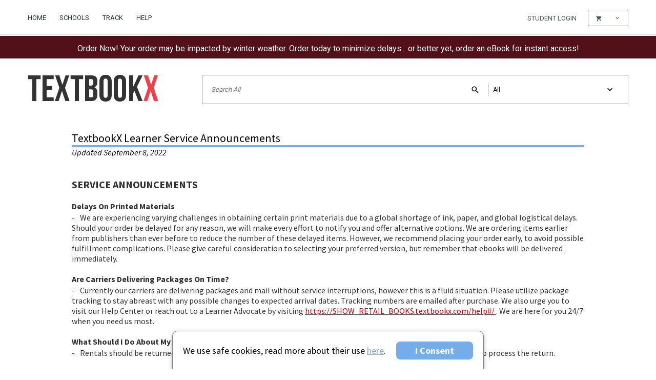

--- FILE ---
content_type: text/html; charset=UTF-8
request_url: https://www.textbookx.com/service/alerts.php
body_size: 10415
content:
			 <!DOCTYPE html>

<!--[if lt IE 7 ]> <html lang="en" class="ie ie6"> <![endif]-->
<!--[if IE 7 ]>    <html lang="en" class="ie ie7"> <![endif]-->
<!--[if IE 8 ]>    <html lang="en" class="ie ie8"> <![endif]-->
<!--[if IE 9 ]>    <html lang="en" class="ie ie9"> <![endif]-->
<!--[if (gt IE 9)|!(IE)]><!--> <html lang="en" class="not-ie"> <!--<![endif]-->

<head>
	<meta charset="UTF-8" />
	<meta name="keywords" content="textbook, textbooks, used textbook, used textbooks, buy textbooks, sell textbooks, textbook buyback, cheap textbooks, textbook marketplace, used books, buy textbooks, sell textbooks, text books, college books, college textbooks, texts, new textbooks, discount textbooks, used text books, cheap textbooks, textbookx, textbookx.com, school books, buyback, bookstore" />
	<meta name="google-site-verification" content="OQz1jnddg1mHB3Af6QIMXD43j5vDUfMoXAWLxDfgS1A" />
	<meta name="description" content="TextbookX.com sells new and used textbooks, reference titles, and bestsellers at 10% to 80% off retail prices. Buy cheap used textbooks on our marketplace, and earn money back for your unused textbooks. Plus, get free shipping offers on qualifying items (some exclusions apply)." />
    <meta name="apple-mobile-web-app-title" content="Bookstore">
    <meta name="application-name" content="Bookstore">
	<meta property="og:type" content="website" />
	<meta property="og:title" content="Akademos and TextbookX Service Alerts Information" />
	<meta property="og:description" content="TextbookX.com sells new and used textbooks, reference titles, and bestsellers at 10% to 80% off retail prices. Buy cheap used textbooks on our marketplace, and earn money back for your unused textbooks. Plus, get free shipping offers on qualifying items (some exclusions apply)." />
	<meta property="og:image" content="/fav_padding.png" />
	<meta property="og:image:width" content="300" />
	<meta property="og:image:height" content="300" />
	<meta id="viewport" name="viewport" content="" />
	<meta name="norton-safeweb-site-verification" content="mwvq403xrcbfui85jj8buln5nks-5bpa9o57z7gx1wmukjxy0g0b49imfc1cc29kw1g8sg66ai0ih54xtbeai0k3uqiayx6i18skh92vvzemp1a7m4789d1kfzdxcg1v" />
	<title>Akademos and TextbookX Service Alerts Information</title>

	
	<script>
		if (navigator.userAgent.match(/iPhone|iPod|Android/i)) {
			document.getElementById('viewport').setAttribute("content", 'width=device-width, height=device-height, initial-scale=1.0, maximum-scale=1.0');
		} else if (navigator.userAgent.match(/iPad/i)) {
			document.getElementById('viewport').setAttribute("content", 'width=1024');
//			document.getElementById('viewport').setAttribute("content", 'user-scalable=no');
		}
	</script>
	

	<!--[if lt IE 9]>
	
	<script>
		var html5elements = ("article,aside,figcaption,figure,footer,header,hgroup,nav,section,time,main").split(',');
		for (var i = 0; i < html5elements.length; i++) {
			document.createElement(html5elements[i]);
		}
	</script>
	
	<![endif]-->

	
    
    <style type="text/css">
        #header-wrap {
            background: url('/skins/img/default/header_footer/header-bg-tile.png') left top repeat-x;
        }

        #header-v2 #search-box {
            display: block;
        }

        #header-wrap #dashes {
            visibility: visible;
        }
    </style>
    
	
    <!-- Global site tag (gtag.js) - Google AdWords: 1072703649 -->
<script async src="https://www.googletagmanager.com/gtag/js?id=G-NTCY577WBH"></script>
<script>
    window.dataLayer = window.dataLayer || [];
    function gtag() {
        window.dataLayer.push(arguments);
    }
    gtag('js', new Date());
</script>

	<!-- Google Tag Manager -->
	<script>(function(w,d,s,l,i){w[l]=w[l]||[];w[l].push({'gtm.start':
					new Date().getTime(),event:'gtm.js'});var f=d.getElementsByTagName(s)[0],
				j=d.createElement(s),dl=l!='dataLayer'?'&l='+l:'';j.async=true;j.src=
				'https://www.googletagmanager.com/gtm.js?id='+i+dl;f.parentNode.insertBefore(j,f);
		})(window,document,'script','dataLayer','G-NTCY577WBH');</script>
	<!-- End Google Tag Manager -->
	<!-- Google Tag Manager -->
	<script>(function(w,d,s,l,i){w[l]=w[l]||[];w[l].push({'gtm.start':
					new Date().getTime(),event:'gtm.js'});var f=d.getElementsByTagName(s)[0],
				j=d.createElement(s),dl=l!='dataLayer'?'&l='+l:'';j.async=true;j.src=
				'https://www.googletagmanager.com/gtm.js?id='+i+dl;f.parentNode.insertBefore(j,f);
		})(window,document,'script','dataLayer','GTM-WB5XGQZK');</script>
	<!-- End Google Tag Manager -->



<link rel="apple-touch-icon" type="image/png" sizes="180x180" href="/favicon_180.png" />
<link rel="apple-touch-icon" type="image/png" sizes="152x152" href="/favicon_152.png" />
<link rel="apple-touch-icon" type="image/png" sizes="144x144" href="/favicon_144.png" />
<link rel="apple-touch-icon" type="image/png" sizes="120x120" href="/favicon_120.png" />
<link rel="apple-touch-icon" type="image/png" sizes="114x114" href="/favicon_114.png" />
<link rel="apple-touch-icon" type="image/png" sizes="76x76" href="/favicon_76.png" />
<link rel="apple-touch-icon" type="image/png" sizes="72x72" href="/favicon_72.png" />
<link rel="apple-touch-icon" type="image/png" sizes="60x60" href="/favicon_60.png" />
<link rel="apple-touch-icon" type="image/png" sizes="57x57" href="/favicon_57.png" />

<link rel="icon" type="image/png" sizes="256x256" href="/favicon_256.png" />
<link rel="icon" type="image/png" sizes="192x192" href="/favicon_192.png" />
<link rel="icon" type="image/png" sizes="167x167" href="/favicon_167.png" />
<link rel="icon" type="image/png" sizes="96x96" href="/favicon_96.png" />
<link rel="icon" type="image/png" sizes="64x64" href="/favicon_64.png" />
<link rel="icon" type="image/png" sizes="48x48" href="/favicon_48.png" />
<link rel="icon" type="image/png" sizes="32x32" href="/favicon_32.png" />
<link rel="icon" type="image/png" sizes="16x16" href="/favicon_16.png" />

<link rel="shortcut icon" type="image/x-icon" href="/favicon.ico" />

<link href="/tools/less/less_compiler.php?design=main&amp;mtime=1715588199" type="text/css" rel="stylesheet">
<link href="/tools/less/less_compiler.php?design=main_mobile&amp;mtime=1715588200" media="screen and (max-width: 640px)" type="text/css" rel="stylesheet">

<script type="text/javascript" src="/version/1769023813/lib/js/jquery-3.5.1.min.js"></script>
<script type="text/javascript" src="/version/1769023813/lib/js/jquery-migrate.js"></script>
<script type="text/javascript" src="/version/1769023813/lib/js/error_handler.js"></script>
<script type="text/javascript" src="/version/1769023813/lib/js/jquery-ui.min.js"></script>
<script type="text/javascript" src="/version/1769023813/lib/js/jquery.tools.min.js"></script>

    <link href="/version/1769023813/skins/css/default.css" type="text/css" rel="stylesheet" />
    <link href="/skins/css/spec_files/default_table.css?mtime=1711051974" type="text/css" rel="stylesheet" />
    <link href="/skins/css/spec_files/default_bookinfo.css?mtime=1711051974" type="text/css" rel="stylesheet" />
    <link href="/skins/css/spec_files/default_addon.css?mtime=1711051975" type="text/css" rel="stylesheet" />
    <link href="/skins/css/spec_files/default_main.css?mtime=1711051971" type="text/css" rel="stylesheet" />


<script src="/version/1769023813/skins/behaviour.js"></script>
<script src="/version/1769023813/skins/css/default_main.js"></script>
<!--textbookx-app-c6bf567cc-tk4wz-->

<script type="text/javascript">
	var is_inst = '', true_domain = 'textbookx', is_moodle = 'false';
	var logout_link = '/account/logout.php?timeout=1';
	var is_logged_in = false;
	var is_asi_school = false;
	var google_experiment_variants = [];
	var user_logout_timeout = null;
	var hide_course_section = false;
	var customer_id = '';
	var customer_email = '';



	function showPlaceholder(elem, show) {
		if (show && elem.value == '') elem.value = elem.title;
		else if (elem.value == elem.title) elem.value = '';
	}

    function facultyChange(cb) {
        var fm = document.getElementById('loginForm');
        if (cb.checked) fm.action = 'https://www.textbookx.com/institutional/login.php';
        else fm.action = 'https://www.textbookx.com/account/login.php';

		var $login_box_title = $('#login-box .hfa-please-log-in > .header');
		if ($login_box_title.length > 0) $login_box_title.html(cb.checked ? 'Faculty and Administrator Login' : 'Login')
    }

	$(function() {
		initGA({
			true_domain : true_domain,
			is_inst : is_inst,
			is_logged_in : is_logged_in,
			is_asi_school : is_asi_school,
			user_type: 'student',
			user_id: customer_id,
			user_email: customer_email,
			google_experiment_variants: google_experiment_variants
		});

		$('form.tbx-main-login-form').bind('keypress', function (ev) {
			var key = ev.keyCode ? ev.keyCode : (ev.charCode ? ev.charCode : 0);
			if (key === 13) {
				var $form = $(this);
				var el_name_in_focus = $(this).find(':focus')[0].name;
				var el_name_not_in_focus = el_name_in_focus === 'username' ? 'password' : 'username';
				var auth = {
					username: $form.find('input[name="username"]'),
					password: $form.find('input[name="password"]')
				};
				if ($.trim(auth.username.val()) && $.trim(auth.password.val())) {
					$form.submit();
				} else if (el_name_in_focus && el_name_not_in_focus && $.trim(auth[el_name_in_focus].val())) {
					auth[el_name_not_in_focus].focus();
				}
			}
		});
		$('.tbx-button-auto-submit').click(function(){
			var form = $(this).parents('form').first();
			if (form.length == 0) return false;
			var subm = form.find(':submit');
			if (subm.length > 0) {
				subm.click();
				return;
			}
			if (typeof(form[0].checkValidity) !== 'undefined' && !form[0].checkValidity()) return false;
			form.submit();
		});
        $('#loginForm').bind('submit',function(){
            $(this).find('input:hidden[name="return_url"]')
                    .val(document.location.pathname + document.location.search + '#' + document.location.hash.replace('#', ''));
        });
		var login_tooltip = $('#asi-login-unavailable-tooltip');
		$(".asi_login_unavailable").tooltip({
			effect: 'slide',
			tip: login_tooltip,
			delay: 100
		}).dynamic({
			bottom: {
				direction: 'down',
				bounce: true
			}
		});
	})
</script>


	    <!-- Start VWO Async SmartCode -->
    <script type='text/javascript'>
        window._vwo_code = window._vwo_code || (function(){
            var account_id=629979,
                settings_tolerance=2000,
                library_tolerance=2500,
                use_existing_jquery=false,
                is_spa=1,
                hide_element='body',

                /* DO NOT EDIT BELOW THIS LINE */
                f=false,d=document,code={use_existing_jquery:function(){return use_existing_jquery;},library_tolerance:function(){return library_tolerance;},finish:function(){if(!f){f=true;var a=d.getElementById('_vis_opt_path_hides');if(a)a.parentNode.removeChild(a);}},finished:function(){return f;},load:function(a){var b=d.createElement('script');b.src=a;b.type='text/javascript';b.innerText;b.onerror=function(){_vwo_code.finish();};d.getElementsByTagName('head')[0].appendChild(b);},init:function(){
            window.settings_timer=setTimeout(function () {_vwo_code.finish() },settings_tolerance);var a=d.createElement('style'),b=hide_element?hide_element+'{opacity:0 !important;filter:alpha(opacity=0) !important;background:none !important;}':'',h=d.getElementsByTagName('head')[0];a.setAttribute('id','_vis_opt_path_hides');a.setAttribute('type','text/css');if(a.styleSheet)a.styleSheet.cssText=b;else a.appendChild(d.createTextNode(b));h.appendChild(a);this.load('https://dev.visualwebsiteoptimizer.com/j.php?a='+account_id+'&u='+encodeURIComponent(d.URL)+'&f='+(+is_spa)+'&r='+Math.random());return settings_timer; }};window._vwo_settings_timer = code.init(); return code; }());
    </script>
    <!-- End VWO Async SmartCode -->

    <script>
        function sendVWOTag(tag, tag_value, scope) {
            window.VWO = window.VWO || [];
            window.VWO.push(['tag', tag, tag_value, scope]);
        }
        sendVWOTag('logged_in_users', '0', 'user');
        sendVWOTag('domain', 'textbookx', 'user');
        sendVWOTag('integrated_school', '0', 'user');
        
        function watchVWOCookies(callback) {
            const vwo_prefixes = ['_vwo', '_vis_opt'];

            let original_cookies = getCookies();

            function getCookies() {
                const cookies = {};
                document.cookie.split('; ').forEach(cookie => {
                    const [name, value] = cookie.split('=');
                    if (vwo_prefixes.some(prefix => name.startsWith(prefix))) {
                        cookies[name] = value;
                    }
                });
                return cookies;
            }

            function isCookieEqual(current, original) {
                return JSON.stringify(current) === JSON.stringify(original);
            }

            function checkCookieChanges() {
                const current_cookies = getCookies();

                if (!isCookieEqual(current_cookies, original_cookies)) {
                    callback();
                    original_cookies = current_cookies;
                }
            }

            setInterval(checkCookieChanges, 1000);
        }

        document.addEventListener('DOMContentLoaded', function () {
            watchVWOCookies(() => {
                let xhr = new XMLHttpRequest();
                
                let endpoint_url = '/tools/ajax/misc_ajax.php/vwo/cookies/student/';
                
                xhr.open('GET', endpoint_url, true);
                xhr.onload = function () {
                    if (xhr.status !== 200) {
                        console.error('VWO cookie request failed with status:', xhr.status);
                    }
                };

                xhr.onerror = function () {
                    console.error('VWO cookie request - network error occurred');
                };

                xhr.send();
            });
        });


        
    </script>



	
	<link href="/skins/fonts/ss-air.css" type="text/css" rel="stylesheet" />
	<link href='//fonts.googleapis.com/css?family=Source+Sans+Pro:300,400,600,700,400italic' rel='stylesheet' type='text/css'>
	<link href="https://fonts.googleapis.com/css2?family=Roboto&display=swap" rel="stylesheet">
	<link rel="stylesheet" href="//cdn.materialdesignicons.com/2.0.46/css/materialdesignicons.min.css">
	<link href="/tools/less/less_compiler.php?design=header_2014&amp;mtime=1766156865" type="text/css" rel="stylesheet">
<link href="/tools/less/less_compiler.php?design=header_2014_mobile&amp;mtime=1715588200" media="screen and (max-width: 640px)" type="text/css" rel="stylesheet">
	<link href="/tools/less/less_compiler.php?design=header_2016&amp;mtime=1715588199" type="text/css" rel="stylesheet">
<link href="/tools/less/less_compiler.php?design=header_2016_mobile&amp;mtime=1715588200" media="screen and (max-width: 640px)" type="text/css" rel="stylesheet">

	
	<script type="text/javascript" src="/version/1769023813/skins/common.js"></script>
		<script src="/version/1769023813/search_bar/js/app.js" defer></script>
</head>
<body  class="inst-student-mode  ">
	<!-- Google Tag Manager (noscript) -->
	<noscript><iframe src="https://www.googletagmanager.com/ns.html?id=G-NTCY577WBH"
					  height="0" width="0" style="display:none;visibility:hidden"></iframe></noscript>
	<!-- End Google Tag Manager (noscript) -->
	<!-- Google Tag Manager (noscript) -->
	<noscript><iframe src="https://www.googletagmanager.com/ns.html?id=GTM-WB5XGQZK"
					  height="0" width="0" style="display:none;visibility:hidden"></iframe></noscript>
	<!-- End Google Tag Manager (noscript) -->



<link href="/tools/less/less_compiler.php?design=cookie_info&amp;mtime=1715588199" type="text/css" rel="stylesheet">
<link href="/tools/less/less_compiler.php?design=cookie_info_mobile&amp;mtime=1715588200" media="screen and (max-width: 640px)" type="text/css" rel="stylesheet">

<div id="cookie-info-ui-wrapper" role="alert" aria-live="assertive" aria-label="cookie information">
	<div class="cookie-info-ui-container">
	    <div class="cookie-info-ui">
	        <div class="cookie-info-ui-content">
	            <div class="cookie-info-initial-info">
	                <p class="cookie-info-main-messaging">
		                We use safe cookies, read more about their use
		                <a href="https://www.textbookx.com/service/privacy_center.php" aria-label="Privacy Center" target="_blank">here</a>.
	                </p>
	            </div>
	            <div class="cookie-info-buttons">
	                <button class="cookie-info-button" onclick="GDPR_Cookie.accept()" aria-label="I Consent">I Consent</button>
	            </div>
	        </div>
	    </div>
	</div>
</div>

<script type="text/javascript" src="/version/1769023813/skins/cookie_info.js"></script>


	<link href="/tools/less/less_compiler.php?design=back_top&amp;mtime=1715588199" type="text/css" rel="stylesheet">
<link href="/tools/less/less_compiler.php?design=back_top_mobile&amp;mtime=1715588200" media="screen and (max-width: 640px)" type="text/css" rel="stylesheet">

	<script type="text/javascript" src="/version/1769023813/lib/js/jquery-3.5.1.min.js"></script>
	<script type="text/javascript">
		jQuery(function ($) {
			var back_top = $('#back-top');
			$('a', back_top).click(function (e) {
				this.blur();
				e.preventDefault();
				$('body, html').animate({ scrollTop: 0 });
			});
			$(window).scroll(function () {
				// Reduce toggling on desktop display
				back_top.filter(':visible').toggleClass('visible', $(window).scrollTop() > 1000);
			});
		});
		jQuery.noConflict(true);
	</script>

	<div id="back-top">
		<a href="#" tabindex="-1" aria-hidden="true">Back<br>to Top</a>
	</div>


<div id="textbookx-page-wrapper" class="">
	<nav id="mobile-main-menu">
		<div id="mm-menu" role="menubar" aria-hidden="true">
			
				<div aria-label="Home" role="menuitem" class="" id="tbx-mob-main-home"><a href="https://www.textbookx.com/">Home</a></div>
									<div aria-label="Schools" role="menuitem" class="" id="tbx-mob-main-schools"><a href="https://www.textbookx.com/college_bookstore.html">Schools</a></div>
				
								
								
				<div aria-label="Sell Books" role="menuitem" class="" id="tbx-mob-main-sell"><a href="https://www.textbookx.com/sell">Sell Books</a></div>
								<div aria-label="Returns" role="menuitem" class="" id="tbx-mob-main-returns"><a href="https://www.textbookx.com/returns">Returns</a></div>
				<div aria-label="Track" role="menuitem" class="" id="tbx-mob-main-track"><a href="https://www.textbookx.com/track">Track</a></div>
				<div aria-label="Help" role="menuitem" class="" id="tbx-mob-main-help"><a href="https://www.textbookx.com/help">Help</a></div>
				<div aria-label="Privacy Center" role="menuitem" class="" id="tbx-mob-main-privacy-center"><a href="https://www.textbookx.com/service/privacy_center.php">Privacy Center</a></div>

									<div aria-label="My Account" role="menuitem" class="special-option" id="tbx-mob-main-account" style="display:none;"><a href="https://www.textbookx.com/account/new_purchases.php">My Account</a></div>
					<div aria-label="Log Out" role="menuitem" class="special-option" id="tbx-mob-main-logout" style="display:none;"><a href="https://www.textbookx.com/account/logout.php">Log Out</a></div>
					<div aria-label="Log In" role="menuitem" class="special-option" id="tbx-mob-main-login"><a href="https://www.textbookx.com/account/login.php">Log In</a></div>
				
				<div aria-label="Full Version" role="menuitem" id="tbx-mob-main-mobile-version"><a href="https://www.textbookx.com/?disable_mobile=1">Full Version</a></div>
			
		</div>
	</nav>
	<header id="header-wrap-2014" tabindex="-1" role="banner">
	<div id="accessibility-links-block" role="presentation">
	<ul>
		
		<li><a href="#tbx-main-content-block">Skip to content</a></li>
		<li><a href="#h-search-bar-wrapper">Skip to searchbar</a></li>
		<li class="merch-accessibility-link"><a href="#in-sidebar-wrapper">Skip to sidebar</a></li>
		<li class="merch-accessibility-link"><a href="#merch-products">Skip to products</a></li>
		<li class="merch-accessibility-link"><a href="#merch-pagination">Skip to page navigation</a></li>
		<li><a href="#footer-wrap-2014">Skip to footer</a></li>
	</ul>
</div>
	<div id="tbx-device-width"></div>
	<section id="h-top-line" class="">
		<span class="margin-bug-fix">&nbsp;</span>
		<div id="h-main-menu-block">
			<div id="tbx-main-mobile-menu">
				<a id="tbm-link-menu" href="#" role="button" aria-label="Main menu" aria-expanded="false" aria-controls="mm-menu" aria-haspopup="true"
				   onclick="return toggle_mobile_menu();" data-gaaction="mobile-side-menu">&#xEE06;</a>
				<a href="/" id="tbx-mobile-logo">
					<img src="/skins/img/default/header_footer/logo.png" alt="TEXTBOOKX - Akademos and TextbookX Service Alerts Information"/>
				</a>
				<div role="menubar">

																<a aria-label="Financial Aid" role="menuitem"aria-haspopup="true" aria-controls="hub-financial-aid-modal" aria-expanded="false" tabindex="0" id="tbm-link-finaid" class="hub-toggle-popup-static-part" href="#" data-gaaction="mobile-header-finaid" style="display:none;">&#x24;</a>
																<a aria-label="Login" role="menuitem" tabindex="0" id="tbm-link-login" class="hub-toggle-popup-static-part" href="#" data-gaaction="mobile-header-toggle-loginbox"><span class="mdi mdi-account"></span></a>
										<a aria-label="Shopping Cart" role="menuitem" aria-haspopup="true" aria-controls="hub-in-cart-block" aria-expanded="false" tabindex="0" id="tbm-link-shopping-cart" class="hub-toggle-popup-static-part" href="#" data-gaaction="mobile-header-scart"><span class="mdi mdi-cart"></span></a>
				</div>

				<div id="mm-my-courses-block" class="fixed-with-main-menu mobile-menu-popup" aria-hidden="true">
					<div id="mm-my-courses-internal">
						<div id="mm-my-courses-header">
							<a class="tbx-button-big-2" href="/institutional/?action=browse#save_course"><strong>&#10010;</strong> Add New Course</a>
							<span class="header">My Courses</span>
						</div>
						<ul id="mm-my-courses"></ul>
						<div id="mm-my-courses-view">
							<a class="tbx-button-big-2" href="/institutional/?action=my_courses">View My Courses</a>
						</div>
					</div>
				</div>
			</div>
			<nav id="h-main-menu" role="menubar">
				

					<div class="" id="tbx-main-home" role="menuitem"><a tabindex="0" href="https://www.textbookx.com/" aria-label="Home Page">Home</a></div>

										
				                    
					<div class="" id="tbx-main-schools" role="menuitem"><a tabindex="0" href="https://www.textbookx.com/college_bookstore.html">Schools</a></div>
                    										<div class="" id="tbx-main-track" role="menuitem"><a tabindex="0" href="https://www.textbookx.com/track">Track</a></div>
					<div class="" id="tbx-main-help" role="menuitem"><a tabindex="0" href="https://www.textbookx.com/help">Help</a></div>
															
				
			</nav>

			<div id="h-user-block">
				
									

													
						<div tabindex="-1" id="hub-username-block" class="hub-toggle-popup header-mode" data-gaaction="header-username-block" role="dialog" aria-haspopup="true" aria-controls="login-box" aria-expanded="false" aria-label="Student Login Form" aria-live="assertive" aria-labelledby="login-form-aria-title" aria-describedby="login-form-aria-text" >
<div class="hub-toggle-popup-static-part" data-gaaction="header-toggle-loginbox" role="menuitem">
    <span class="hub-username-span no-auth">Student Login</span>
</div>
<div id="login-box" class="hub-popup header-mode" aria-hidden="true">
    <div id="login-banner">
        <div class="login-banner-text" id="login-form-aria-text">
                            You're just a click away to save your courses and view all the course in one place
                    </div>
    </div>
    <div id="login-form">
        <div class="hfa-please-log-in">
            <div class="header" id="login-form-aria-title">Login</div>
            <a href="#" onclick="return tbx_header.hideLoginToSaveCourse();" aria-label="Close"
               role="button">&#10006;</a>
        </div>
        <div class="hfa-please-log-in-desktop">
            <a href="#" onclick="return tbx_header.hideLoginToSaveCourse();" aria-label="Close"  role="button" tabindex="0">
                <svg width="11" height="11" viewBox="0 0 11 11" fill="none" aria-label="Close" xmlns="http://www.w3.org/2000/svg" role="button">
                    <path d="M1.01535 10.5076L0.195557 9.70014L4.70444 5.25934L0.195557 0.818528L1.01535 0.0111084L5.52424 4.45192L10.0331 0.0111084L10.8529 0.818528L6.34404 5.25934L10.8529 9.70014L10.0331 10.5076L5.52424 6.06675L1.01535 10.5076Z" fill="#A5A5A5"/>
                </svg>
            </a>
        </div>

        <div class="hfa-you-must-be-logged-in">
            <div class="header">Log in to your account to save courses</div>
            <div class="hfa-ymbl-header">Hello!</div>
            <div class="hfa-ymbl-header-text">To view all your courses for your upcoming term, <b>please log in.</b></div>
        </div>

        <div class="hfa-header">
                    
            <form action="https://www.textbookx.com/account/login.php" method="post" id="loginForm" class="tbx-main-login-form">
                <button aria-hidden="true" tabindex="-1" type="submit" class="submit-button-hidden"></button>
                <input id="username" name="username" type="text" required="required" placeholder="Email or Username" tabindex="0" aria-label="Email or Username" />
                <label for="username" class="hfa-label hfa-email-label">Enter your email</label>
                <input id="password" name="password" type="password" required="required" placeholder="Password" tabindex="0" aria-label="Password" />
                <label for="password" class="hfa-label">Enter your password</label>
                <svg class="hfa-eye-icon" aria-label="Eye icon" role="img" onclick="return tbx_header.togglePasswordField();" width="13" height="10" viewBox="0 0 13 10" fill="none" xmlns="http://www.w3.org/2000/svg">
                    <path fill-rule="evenodd" clip-rule="evenodd" d="M6.5 0C3.54545 0 1.02227 1.88941 0 4.55646C1.02227 7.22351 3.54545 9.11293 6.5 9.11293C9.45455 9.11293 11.9777 7.22351 13 4.55646C11.9777 1.88941 9.45455 0 6.5 0ZM6.50011 7.59416C4.8692 7.59416 3.54556 6.23329 3.54556 4.55652C3.54556 2.87974 4.8692 1.51888 6.50011 1.51888C8.13102 1.51888 9.45465 2.87974 9.45465 4.55652C9.45465 6.23329 8.13102 7.59416 6.50011 7.59416ZM6.49975 2.73386C5.51884 2.73386 4.72702 3.54794 4.72702 4.55644C4.72702 5.56494 5.51884 6.37903 6.49975 6.37903C7.48066 6.37903 8.27248 5.56494 8.27248 4.55644C8.27248 3.54794 7.48066 2.73386 6.49975 2.73386Z" fill="black" fill-opacity="0.6"/>
                </svg>
                <div class="controls">
                    <div id="login-save-password-checkbox">
                                                    <label>
                                <input type="checkbox" name="saveCookie" tabindex="0" />Remember Me
                            </label>
                                            </div>
                    <span role="button" class="tbx-button-auto-submit tbx-button-big-1" tabindex="0">Log In</span>
                </div>
                
                <input aria-hidden="true" tabindex="-1" type='hidden' class="login-form-return-url" name='return_url' value='%2Fservice%2Falerts.php?'>
            </form>
                    </div>
        <div class="hfa-body">
            <span aria-hidden="true" class="hfa-body-text">No account?</span> <a href="https://www.textbookx.com/account/register.php" class="create-account" aria-label="Registration page">Create one now</a>
        </div>
        <div class="hfa-footer">
            <a href="https://www.textbookx.com/account/register.php" class="tbx-button-big-2" onclick="tbx_header.hideLoginToSaveCourse(true); return true;">
                Or See Course Items
            </a>
        </div>
        <div class="hfa-modal-footer">
                        <div class="hfa-register">
                <a href="https://www.textbookx.com/account/register.php" onclick="tbx_header.hideLoginToSaveCourse(true); return true;">
                    Create account
                </a>
            </div>
                        <div class="hfa-explore">
                    Just want to explore?
            </div>
            <div class="hfa-continue">
                You'll miss out on the full experience but you can <a href="#" class="hfa-continue-link" onclick="return tbx_header.hideLoginToSaveCourse();">continue as a guest</a>
            </div>
        </div>
        
    </div>
</div>
</div>					
								<div tabindex="0" id="hub-in-cart-block" class="hub-toggle-popup header-mode" data-gaaction="header-toggle-scart" role="menu" aria-haspopup="true" aria-expanded="false" aria-controls="hub-cart-modal" aria-label="Shopping Cart No Items">
					<div class="hub-toggle-popup-static-part" title="Shopping Cart" role="button" aria-label="Shopping Cart">
						<span class="mdi mdi-cart"></span>
						<span class="cart_items_count"></span>
						<span class="mdi mdi-chevron-down"></span>
					</div>
					<div id="hub-cart-modal" class="hub-popup mobile-menu-popup  cart-modal-no-items" aria-hidden="true">
						<div id="sc-modal-no-items" tabindex="0" role="menuitem" aria-label="No Items in Shopping Cart">
							No Items
						</div>
						<div class="hfa-header">
																																			<div id="hfa-sc-column-items-count" class="hfa-sc-column" tabindex="0" aria-label="Your cart  Item">
								<span>Your cart</span>
								<strong class="modal-cart-materials-and-edit">
									<span  class="cart_items_count"></span>
									<span id="cart_materials">Item</span>
								</strong>
							</div>
							<div class="hfa-sc-column hfa-sc-second-column" id="sc-header-price-additional" tabindex="0" aria-label="Your price $0.00">
								<span>Your price</span>
								<strong class="cart_total_amount">$0.00</strong>
							</div>
							<div aria-hidden="true" class="clearboth"></div>
						</div>
						<div class="hfa-body">
							<div id="hfa-sc-price-savings">
								<div class="hfa-sc-column" tabindex="0" aria-label="Your price $0.00">
									<span>Your price</span>
									<strong class="cart_total_amount">$0.00</strong>
								</div>
								<div class="hfa-sc-column hfa-sc-savings-column hfa-sc-second-column" tabindex="0" aria-label="You save $0.00">
									<span>You save</span>
									<strong id="cart_total_saving">$0.00</strong>
								</div>
							</div>
							<div aria-hidden="true" class="clearboth"></div>
														<div id="hfa-sc-more-items" style="display:none;" tabindex="0" aria-label="You still need 0 Item for all of your courses.">
								You still need <strong id="neededCourseItems">0 Item</strong> for all of your courses.
							</div>
							<a id="hub-go-to-checkout" class="tbx-button-big-1" href="/checkout" aria-label="Check Out Now" role="button">Check Out Now</a>
							<a id="hub-go-to-sc" href="/sc" aria-label="View Cart" role="button">View Cart</a>
						</div>
					</div>
				</div>
			</div>

			<!--<div id="h-help-block">
							</div>-->
		</div>
	</section>

		<div class="advisory-msg-global add-to-header-height">Order Now! Your order may be impacted by winter weather. Order today to minimize delays... or better yet, order an eBook for instant access!</div>

		<section id="h-logo-line" class=" ">

							<a href="/" id="hll-logo">
					<img src="/skins/img/default/header_footer/logo.png" alt="TEXTBOOKX - Akademos and TextbookX Service Alerts Information" />
				</a>
			
			<div id="h-search-bar-wrapper" tabindex="-1">
				<div id="header-search-bar">
				</div>
			</div>

		</section>
</header>

<div id="asi-login-unavailable-tooltip" aria-hidden="true">
	<div class="tooltip-border-wrapper">
		Due to planned maintenance, your school has disabled school system log-ins at this time.<hr />
		You may continue shopping as a guest, or by creating a bookstore-only account.
	</div>
</div>

<main role="main" id="tbx-main-content-block" tabindex="-1">
	<link href="/tools/less/less_compiler.php?design=secondary_pages&amp;mtime=1715588627" type="text/css" rel="stylesheet">
<link href="/tools/less/less_compiler.php?design=secondary_pages_2014_mobile&amp;mtime=1715588628" media="screen and (max-width: 640px)" type="text/css" rel="stylesheet">
<div id="secondary-page-wrapper" class="privacy-center-page-wrapper ccpa-page">
    <div class="legal_heading">TextbookX Learner Service Announcements</div>
    <div class="updated">Updated September 8, 2022</div>

    <h2>Service Announcements</h2>

    <h5>Delays on Printed Materials</h5>
    <ul>
        <li>We are experiencing varying challenges in obtaining certain print materials due to a global shortage of ink,
            paper, and global logistical delays. Should your order be delayed  for any reason, we will make every effort to notify
            you and offer alternative options. We are ordering items earlier from publishers than ever before to reduce the number
            of these delayed items. However, we recommend placing your order early, to avoid possible fulfillment complications.
            Please give careful consideration to selecting your preferred version, but remember that ebooks will be delivered immediately.
        </li>
    </ul>

    <h5>Are Carriers Delivering Packages On Time?</h5>
    <ul>
        <li>Currently our carriers are delivering packages and mail without service interruptions,
            however this is a fluid situation. Please utilize package tracking to stay abreast with any
            possible changes to expected arrival dates.  Tracking numbers are emailed after purchase.
            We also urge you to visit our Help Center or reach out to a Learner
            Advocate by visiting <a href="https://SHOW_RETAIL_BOOKS.textbookx.com/help#/"> https://SHOW_RETAIL_BOOKS.textbookx.com/help#/ </a>.
            We are here for you 24/7 when you need us most.
        </li>
    </ul>

    <h5>What Should I Do About My Rental Textbooks?</h5>
       <ul>
           <li>Rentals should be returned by their prescribed due date. Return as soon as you are able to allow
               ample time for us to process the return.
           </li>
       </ul>

    <h2>RECENT CHANGES</h2>
    <p>
        Due to steadily increasing prices at USPS, UPS, and FedEx, shipping costs are subject to change.
        While such fluctuations in shipping costs are not ideal, we continue to work diligently to advocate
        for you and keep our costs low.
    </p>
    <p>
        As a service to you, we offer additional free shipping options on new course materials when the
        order is over $79 dollars. In addition, we encourage you to consider ordering digital materials
        (eBook, courseware, etc.) when available to bypass shipping costs entirely.
    </p>
    <p>
        Wishing You Success on Your Academic Journey,
    </p>
    <p>
        TextbookX
    </p>

</div>			</main>
<div class="clearboth" aria-hidden="true"></div>
<footer id="footer-wrap-2014" tabindex="-1" role="contentinfo">
	
	<div id="f-link-blocks">
		<div class="f-link-block">
			<ul>
				<li><a href="https://www.textbookx.com/aboutus/">About</a></li>
								<li><a aria-label="Create Account (Registration page)" href="https://www.textbookx.com/account/register.php">Create Account</a></li>
								<li><a href="https://www.textbookx.com/giftcards">Gift Certificate</a></li>
				<li><a href="https://www.textbookx.com/affiliates">Advertising & Affiliates</a></li>
								<li><a href="https://www.textbookx.com/service/legal.php">Terms of Service and Privacy</a></li>
				<li><a target="_blank" href="https://accessibility.vitalsource.com/hc/en-us/articles/22080464497559-Accessibility-Statement-for-the-VitalSource-Platform">Accessibility</a></li>
									<li><a href="https://www.textbookx.com/service/bulk_order.php">Bulk Orders</a></li>
												<li><a href="https://www.textbookx.com/help">Student Help Page</a></li>
			</ul>
		</div>
		<div class="f-accepted-payments">
    <div>
		<div class="f-copyright">
        <span>Copyright &copy; 2026 Akademos Inc. <br>
        All rights reserved.</span>
		</div>
		<img class="bbb" src="/skins/img/default/header_footer/bbb.png" alt="Better Business Bureau Accredited Business">
	</div>
	<div class="f-payment-types" role="group">
		<h4 tabindex="0" role="heading" aria-level="4">We accept: </h4>
		<img src="/checkout/assets/cc_visa.png" height="40px" alt="Accepting Visa" tabindex="0" role="img">
		<img src="/checkout/assets/cc_mc.png" height="40px" alt="Accepting MasterCard" tabindex="0" role="img">
		<img src="/checkout/assets/cc_amex.png" height="40px" alt="Accepting American Express" tabindex="0" role="img">
		<img src="/checkout/assets/cc_discover.png" height="40px" alt="Accepting Discover" tabindex="0" role="img">
							</div>
</div>
	</div>
	

	<div class="clearboth"></div>
	<script src="/version/1769023813/lib/js/retina.min.js"></script>
</footer>

</div> 
</body>
</html>
	<!-- FOOTER START -->


--- FILE ---
content_type: text/css
request_url: https://www.textbookx.com/version/1769023813/skins/css/default.css
body_size: 1030
content:
body {
	font-family: Verdana, Tahoma;
	background: #fff;
	margin: 0;
	padding: 0;
}
#container {
	position: absolute;
	left: 0;
	top: 0;
	width: 100%;
	height: 100%;
}
#sidebar .sponsors { display: none;}
#header {
	background: #fff url(/skins/css/img/bg_head.gif);
	position: absolute; left: 0; top: 0;
	width: 100%;
	height: 182;
}
#topline {
	background: #E1E1E1;
	position: absolute;
	left: 0;
	top: 0;
	width: 100%;
	height: 26;
}
#logoline {
	position: absolute;
	left: 0;
	top: 26;
	width: 100%;
	height: 74;
}
#main_menu {
	position: absolute;
	left: 0;
	top: 100;
	background: url(/skins/css/img/bg_mainmenu_all.gif);
	width: 100%;
	height: 82;
}
#main {
	position: relative;
	top: 182px;
	left: 0;
	background: #fff;
	width: 100%;
	margin-bottom: 180px;
	padding: 0 0 0 0;
}
#futer {
	position: relative;
	bottom: 0;
	left: 0;
	background: #fff;
	width: 100%;
}
input {
	font-size: 80%;
}
input.form {
	border: solid 1px #000;
}
input.button {
	border: 3px double #740000;
	border-left-color: #C20000;
	border-top-color: #C20000;
	background-color: #990000;
	margin: 0;
	color: white;
	text-decoration: none;
	font-family: Tahoma, Verdana, Arial, sans-serif;
	font-weight: bold;
	font-size: 8pt;
	cursor: Pointer;
}
table {
	border: 0;
}
img {
	border: 0;
}
h1 {
	font-family: Arial, Tahoma, Verdana;
	font-size: 100%;
	color: #23476B;
	font-weight: bold;
}
h2 {
	font-family: Tahoma, Verdana;
	font-size: 70%;
	color: #990000;
	font-weight: bold;
	margin: 0 10px 0 10px;
}
h2.white {
	color: #fff;
}
p {
	font-size: 12px;
	margin: 10px 0 10px 10px;
}
.medium {
	font-size: 8pt;
	margin: 5px 0 5px 10px;
}
.small,.small_g {
	font-size: 75%;
	margin: 5px 0 5px 10px;
}
.small_g {
	color: #5A5A5A;
}
a {
	color: #2E5C8B;
}
a.red {
	color: #AD0101;
}
a.blue {
	color: #2E5C8B;
}
a:hover {
	color: #990000;
	text-decoration: underline;
}
.mainmenu,.mainmenu_hover {
	display: block;
	line-height: 38px;
	background: url(/skins/css/img/bg_mm.gif);
	padding: 0 10px 0 10px;
	font-family: Tahoma, Verdana;
	font-size: 60%;
	color: #fff;
	font-weight: bold;
	text-decoration: none;
	height: 38px;
}
.mainmenu:hover {
	display: block;
	line-height: 40px;
	background: url(/skins/css/img/bg_mm_hover1.gif) no-repeat center;
	color: #fff;
	text-decoration: none;
	height: 40px;
}
.mainmenu_hover,.mainmenu_hover:hover {
	display: block;
	line-height: 40px;
	background: url(/skins/css/img/bg_mm_hover1.gif) no-repeat center;
	color: #fff;
	text-decoration: none;
	height: 40px;
}
.submenu,.submenu_selected {
	display: block;
	line-height: 24px;
	background: #fff url(/skins/css/img/bg_sm.gif);
	padding: 0 10px 0 10px;
	font-family: Tahoma, Verdana;
	font-size: 65%;
	color: #2E5C8B;
	font-weight: bold;
	text-decoration: none;
	height: 24px;
}
.submenu_selected {
		color: #AD0101;
}
.menu_futer {
	font-family: Tahoma, Verdana;
	color: #fff;
	text-decoration: none;
	padding: 0 5px 0 5px;
}
.menu_futer:hover {
	color: #fff;
	text-decoration: underline;
	}
.menu2_futer {
	font-family: Tahoma, Verdana;
	color: #1A2F44;
	padding: 0 5px 0 5px;
}
.menu2_futer:hover {
	color: #326394;
}
.topinfo {
	font-family: Tahoma, Verdana;
	font-size: 60%;
	padding: 0 10px 0 10px;
}
.topinfo1 {
	font-family: Tahoma, Verdana;
	font-size: 60%;
	padding, margin: 0;
}
.home {
	display: block;
	line-height: 12px;
	padding: 0 10px 0 13px;
	background: url(/skins/css/img/ico_home.gif) no-repeat 0 4px;
	font-size:60%;
}
.contact {
	padding: 0 10px 0 13px;
	background: url(/skins/css/img/ico_contact.gif) no-repeat 0 4px;
	font-size:60%;
}
.shopcart {
	padding: 0 10px 0 13px;
	background: url(/skins/css/img/ico_shopcart.gif) no-repeat 0 4px;
	font-size:60%;
}
.shopcartfull {
	padding: 0 10px 0 13px;
	background: url(/skins/css/img/ico_shopcart_full.gif) no-repeat 0 4px;
	font-size:60%;
}
.title_form {
	font-family: Tahoma, Verdana;
	font-size: 70%;
	font-weight: bold;
}
.subtitle {
	padding: 8px 10px 0 0;
	font-family: Tahoma, Verdana;
	color: #fff;
	font-size: 70%;
	font-weight: bold;
}
.copy {
	padding: 0 0 0 10px;
	background: #E1E1E1;
	font-family: Tahoma, Verdana;
	font-size: 60%;
	height: 60px;
}
.red {
	color: #990000;
}
span.green {
	color: #008000;
}
.blue_arrow {
	padding: 0 10px 0 13px;
	background: url(/skins/css/img/arrow_blue.gif) no-repeat 0 4px;
}
.txtad {
	vertical-align: top;
	padding: 0 80px 0 0;
	font-family: Tahoma, Verdana;
	color: #fff;
	font-size: 65%;
	font-weight: bold;
}
.copy2 {
	font-size: 60%;
	font-family: Tahoma, Verdana;
	color: #444444;
	margin: 5px 0 5px 10px;
}

.description, .description p, .description li, .description ol, .description b, .description i {
	font-size: 12px;
	margin: 10px 0 0 0;
}

.search-top-category {
	background: url('/skins/img/default/bg_greenline.gif');
	font-size: 10px;
	margin: 0;
	padding: 5px;
	color: white;
	text-transform: uppercase;
}
.search-top-category a {
	color: #eeeeee;
	text-transform: lowercase;
	text-decoration: none;
}
.search-top-category a:hover {
	color: #dddddd;
	text-transform: lowercase;
	text-decoration: underline;
}
.track_order_header {
	border-style: solid;
	border-color: #A6A6A6;
	border-width: 1px 0 1px 1px;
	background-color: #DEDEDE;
	text-align: center;
}
#view_all_purchases{
	font-size: 14px;
	margin-top: 20px;
	display: none;
}
.cc_acct_info_message {
	display: block;
	width: 90%;
	margin: 0 auto;
	padding: 5px 0 20px 0;
	font-weight: bold;
	font-size: 14px;
	text-align: center;
}
.no-scroll {
	overflow: hidden;
	position: relative;
	height: 100%;
}
.nobr {
	white-space: nowrap;
}
.free-shipping-below-min-order-text {
	color: #CC0000;
	font-weight: 700;
}
#login_block_dav_header {
	max-width: 450px;
	height: 24px;
	margin-left: auto;
	margin-right: auto;
}


--- FILE ---
content_type: text/css;charset=UTF-8
request_url: https://www.textbookx.com/tools/less/less_compiler.php?design=secondary_pages&mtime=1715588627
body_size: 1774
content:
:root {
  --aka-primary-color: #75adea;
  --aka-primary-color-darken: #4993e3;
  --aka-primary-opposite-color: #ffffff;
  --aka-secondary-color: #414142;
  --aka-secondary-opposite-color: #d7d7d7;
}
@keyframes spin {
  from {
    transform: rotate(0deg);
  }
  to {
    transform: rotate(-360deg);
  }
}
@-webkit-keyframes spin {
  from {
    -webkit-transform: rotate(0deg);
  }
  to {
    -webkit-transform: rotate(-360deg);
  }
}
@-ms-keyframes spin {
  from {
    -ms-transform: rotate(0deg);
  }
  to {
    -ms-transform: rotate(-360deg);
  }
}
@-moz-keyframes spin {
  from {
    -moz-transform: rotate(0deg);
  }
  to {
    -moz-transform: rotate(-360deg);
  }
}
@keyframes stretchup15 {
  from {
    transform: scale(1);
  }
  to {
    transform: scale(1.5);
  }
}
@-webkit-keyframes stretchup15 {
  from {
    -webkit-transform: scale(1);
  }
  to {
    -webkit-transform: scale(1.5);
  }
}
@-ms-keyframes stretchup15 {
  from {
    -ms-transform: scale(1);
  }
  to {
    -ms-transform: scale(1.5);
  }
}
@-moz-keyframes stretchup15 {
  from {
    -moz-transform: scale(1);
  }
  to {
    -moz-transform: scale(1.5);
  }
}
@keyframes stretchup2 {
  from {
    transform: scale(1);
  }
  to {
    transform: scale(2);
  }
}
@-webkit-keyframes stretchup2 {
  from {
    -webkit-transform: scale(1);
  }
  to {
    -webkit-transform: scale(2);
  }
}
@-ms-keyframes stretchup2 {
  from {
    -ms-transform: scale(1);
  }
  to {
    -ms-transform: scale(2);
  }
}
@-moz-keyframes stretchup2 {
  from {
    -moz-transform: scale(1);
  }
  to {
    -moz-transform: scale(2);
  }
}
@keyframes stretchup3 {
  from {
    transform: scale(1);
  }
  to {
    transform: scale(3);
  }
}
@-webkit-keyframes stretchup3 {
  from {
    -webkit-transform: scale(1);
  }
  to {
    -webkit-transform: scale(3);
  }
}
@-ms-keyframes stretchup3 {
  from {
    -ms-transform: scale(1);
  }
  to {
    -ms-transform: scale(3);
  }
}
@-moz-keyframes stretchup3 {
  from {
    -moz-transform: scale(1);
  }
  to {
    -moz-transform: scale(3);
  }
}
@-webkit-keyframes linear-loading-anim-1 {
  0% {
    border-left: 10px solid #f7f7f7;
    background-color: #f7f7f7;
    border-right: 10px solid #75adea;
  }
  33% {
    border-left: 10px solid #75adea;
    background-color: #f7f7f7;
    border-right: 10px solid #f7f7f7;
  }
  66% {
    border-left: 10px solid #f7f7f7;
    background-color: #75adea;
    border-right: 10px solid #f7f7f7;
  }
}
@keyframes linear-loading-anim-1 {
  0% {
    border-left: 10px solid #f7f7f7;
    background-color: #f7f7f7;
    border-right: 10px solid #75adea;
  }
  33% {
    border-left: 10px solid #75adea;
    background-color: #f7f7f7;
    border-right: 10px solid #f7f7f7;
  }
  66% {
    border-left: 10px solid #f7f7f7;
    background-color: #75adea;
    border-right: 10px solid #f7f7f7;
  }
}
#secondary-page-wrapper {
  width: 1000px;
  margin: 0 auto 100px auto;
  padding: 0;
  font-family: 'Source Sans Pro', sans-serif;
}
#secondary-page-wrapper > h1 {
  font-size: 17pt;
  margin-bottom: 30px;
  font-family: 'Source Sans Pro', sans-serif;
  font-weight: normal;
}
#secondary-page-wrapper h2 {
  font-size: 15pt;
  text-transform: uppercase;
  color: #313131;
  margin: 40px 0 10px 0;
  font-family: 'Source Sans Pro', sans-serif;
  background-image: none;
  padding: 0;
}
#secondary-page-wrapper h3 {
  font-size: 13pt;
  text-transform: uppercase;
  color: #313131;
  margin: 40px 0 0 0;
  font-family: 'Source Sans Pro', sans-serif;
  background-image: none;
  padding: 0;
}
#secondary-page-wrapper h5 {
  font-size: 12pt;
  text-transform: capitalize;
  color: #313131;
  margin: 20px 0 0 0;
}
#secondary-page-wrapper p {
  font-size: 12pt;
  margin-left: 0;
  margin-top: 0;
  color: #313131;
}
#secondary-page-wrapper a {
  color: #CC0000;
  text-decoration: underline;
}
#secondary-page-wrapper a:hover {
  text-decoration: none;
}
#secondary-page-wrapper #tips-to-success-wrapper {
  margin-top: 10px;
}
#secondary-page-wrapper #tips-to-success-wrapper p {
  margin: 5px 0;
}
#secondary-page-wrapper #tips-to-success-wrapper a {
  text-decoration: underline;
}
#secondary-page-wrapper #tips-to-success-wrapper h1 {
  width: 100%;
  border-width: 0 0 4px;
  border-style: solid;
  border-color: #75adea;
  font-size: 22px;
  font-weight: 400;
}
#secondary-page-wrapper #tips-to-success-wrapper h5 {
  margin: 0;
  padding: 20px 0 0 0;
}
#secondary-page-wrapper #tips-to-success-wrapper h2 {
  margin: 0;
  padding: 40px 0 0 0;
}
#secondary-page-wrapper #tips-to-success-wrapper ul {
  margin: 0 0 0 10px;
  padding: 0;
}
#secondary-page-wrapper #tips-to-success-wrapper ul li {
  margin: 0;
  padding: 5px 0;
  list-style: decimal;
}
#secondary-page-wrapper .testimonial {
  padding: 12px 20px;
  background-color: #f4f5f9;
  font-style: italic;
  font-size: 12pt;
  border: 1px solid #e1e6Ec;
  margin-bottom: 30px;
}
#secondary-page-wrapper .testimonial > strong {
  font-style: normal;
}
#secondary-page-wrapper .content-title {
  font-weight: bold;
  color: #EC111B;
  text-align: center;
  font-size: 18pt;
  margin: 40px 0 20px 0;
}
#secondary-page-wrapper .secondary-copyright {
  font-style: italic;
  font-size: 12pt;
  margin: 30px 0 0 0;
  font-weight: 600;
}
#secondary-page-wrapper .text-underlined {
  text-decoration: underline;
}
#secondary-page-wrapper .link-red {
  color: #EC111B;
}
#secondary-page-wrapper .link-blue {
  color: #2077D5;
}
#secondary-page-wrapper .link-heading {
  color: #313131;
  text-decoration: none;
}
#secondary-page-wrapper .link-heading:hover {
  text-decoration: underline;
}
#secondary-page-wrapper .legal_heading {
  width: 100%;
  border-width: 0 0 4px;
  border-style: solid;
  border-color: #75adea;
  font-size: 22px;
  font-weight: 400;
}
#secondary-page-wrapper .additional {
  font-style: italic;
  font-size: 12pt;
  margin: 20px 0 0 0;
  font-weight: 400;
}
#secondary-page-wrapper .updated {
  font-style: italic;
  margin: 0 0 30px 0;
}
#secondary-page-wrapper .tos-address {
  font-style: italic;
  font-size: 12pt;
  margin: 30px 0 30px 0;
  font-weight: 400;
}
#secondary-page-wrapper .prohibited {
  font-weight: bold;
  font-style: italic;
  margin: 30px 0 0 0;
}
#secondary-page-wrapper .tos-info {
  font-weight: bold;
  font-style: italic;
  margin: 30px 0 -25px 0;
}
#secondary-page-wrapper table {
  width: 100%;
  margin-top: 25px;
  margin-bottom: 30px;
  border: 1px solid #e1e6Ec;
  border-bottom: none;
  font-size: 12pt;
}
#secondary-page-wrapper table tr:first-child {
  background: #f1f1f1;
}
#secondary-page-wrapper table tr:nth-child(even) {
  background: #f9f9f9;
}
#secondary-page-wrapper table tr:nth-child(odd) {
  background: #f3f3f3;
}
#secondary-page-wrapper table tr td,
#secondary-page-wrapper table tr th {
  padding: 15px 20px;
  border-bottom: 1px solid #e1e6Ec;
  min-width: 200px;
  vertical-align: top;
}
#secondary-page-wrapper ul {
  padding-left: 0;
  margin: 0;
  color: #313131;
  font-size: 1em;
  list-style-type: none;
}
#secondary-page-wrapper ul li {
  margin: 2px 0;
}
#secondary-page-wrapper ul li:before {
  content: "-";
  margin-right: 10px;
}
#secondary-page-wrapper .tos-notice {
  padding-left: 0;
  margin: 0;
  color: #313131;
  font-size: 12pt;
  list-style-type: none;
}
#secondary-page-wrapper .tos-notice li {
  margin: 0 0;
}
#secondary-page-wrapper .tos-notice li:before {
  content: "·";
  font-size: 24px;
  vertical-align: middle;
  line-height: 20px;
  margin-right: 5px;
}
#secondary-page-wrapper .market-tos {
  display: block;
  list-style-type: disc;
  -webkit-margin-before: 1em;
  -webkit-margin-after: 1em;
  -webkit-margin-start: 0px;
  -webkit-margin-end: 0px;
  -webkit-padding-start: 40px;
  margin-top: 30px;
}
#secondary-page-wrapper .market-tos li {
  margin: 0 0 30px 0;
}
#secondary-page-wrapper .market-tos li:before {
  content: none;
  margin-right: 0;
}
#secondary-page-wrapper .ccpa-tos {
  display: block;
  list-style-type: decimal;
  -webkit-margin-before: 1em;
  -webkit-margin-after: 1em;
  -webkit-margin-start: 0px;
  -webkit-margin-end: 0px;
  -webkit-padding-start: 40px;
  margin-top: 30px;
}
#secondary-page-wrapper .ccpa-tos li {
  margin: 0 0 30px 0;
}
#secondary-page-wrapper .ccpa-tos li:before {
  content: none;
  margin-right: 0;
}
#secondary-page-wrapper .landing-tos {
  display: block;
  list-style-type: disc;
  -webkit-margin-before: 1em;
  -webkit-margin-after: 1em;
  -webkit-margin-start: 0px;
  -webkit-margin-end: 0px;
  -webkit-padding-start: 40px;
  margin-top: 40px;
}
#secondary-page-wrapper .landing-tos li {
  margin: 0 0 20px 0;
  font-size: 13pt;
  font-weight: bold;
  text-transform: uppercase;
  color: #313131;
  font-family: 'Source Sans Pro', sans-serif;
}
#secondary-page-wrapper .landing-tos li:before {
  content: none;
  margin-right: 0;
}
#secondary-page-wrapper.privacy-center-page-wrapper .pc-section h3 {
  margin: 20px 0 0 0;
}
#secondary-page-wrapper.privacy-center-page-wrapper .gdpr-section {
  margin: 20px 0 0 0;
}
#secondary-page-wrapper.privacy-center-page-wrapper .ccpa-center {
  text-align: center;
  font-weight: bold;
  font-size: 15pt;
  font-family: 'Source Sans Pro', sans-serif;
  margin: 20px 0 30px 0;
}
#secondary-page-wrapper.privacy-center-page-wrapper .ccpa-tos {
  margin-top: 15px;
}
#secondary-page-wrapper.privacy-center-page-wrapper .ccpa-tos li {
  margin: 0 0 15px 0;
}
#secondary-page-wrapper.privacy-center-page-wrapper .market-tos {
  margin-top: 15px;
}
#secondary-page-wrapper.privacy-center-page-wrapper .market-tos li {
  margin: 0 0 15px 0;
}
#secondary-page-wrapper.privacy-center-page-wrapper #tldr-cal thead th {
  padding: 20px 20px 20px 20px;
  line-height: 15px;
  background: #FFFFFF;
  font-size: 14px;
  width: 20%;
}
#secondary-page-wrapper.privacy-center-page-wrapper #tldr-cal thead th:first-child {
  width: 40%;
}
#secondary-page-wrapper.privacy-center-page-wrapper #tldr-cal tbody td {
  padding: 20px 20px 20px 20px;
  line-height: 15px;
  background: #FFFFFF;
}
#secondary-page-wrapper.privacy-center-page-wrapper #tldr-cal tbody td h4 {
  margin-top: 0;
}
#secondary-page-wrapper.privacy-center-page-wrapper #tldr-cal table {
  border-collapse: collapse !important;
}
#secondary-page-wrapper.privacy-center-page-wrapper #tldr-cal table,
#secondary-page-wrapper.privacy-center-page-wrapper th,
#secondary-page-wrapper.privacy-center-page-wrapper td {
  border: 1px solid #BDC3C7;
}
#secondary-page-wrapper.privacy-center-page-wrapper .cal-pr p {
  margin: 10px 0 20px 10px;
}
#secondary-page-wrapper.privacy-center-page-wrapper .pc-section > div {
  display: none;
  margin-bottom: 40px;
  margin-top: 10px;
}
#secondary-page-wrapper.privacy-center-page-wrapper .pc-section-title {
  margin-bottom: 5px;
  cursor: pointer;
}
#secondary-page-wrapper.privacy-center-page-wrapper .pc-section-title:after {
  content: "\25bc";
  font-size: 12px;
  margin-left: 3px;
}
#secondary-page-wrapper.privacy-center-page-wrapper .section-opened:after {
  content: "\25b2";
  font-size: 12px;
  margin-left: 3px;
}
#secondary-page-wrapper.privacy-center-page-wrapper table thead th,
#secondary-page-wrapper.privacy-center-page-wrapper table tbody td {
  min-width: 0;
}
#secondary-page-wrapper .centered_links_with_images {
  width: 100%;
  text-align: center;
  margin-top: 20px;
}
#secondary-page-wrapper .centered_links_with_images a {
  width: 30%;
  display: inline-block;
  margin: 0 60px;
}
#secondary-page-wrapper .centered_links_with_images img {
  max-width: 100%;
  max-height: 100%;
}
#secondary-page-wrapper.spc-wrapper {
  color: #323232;
}
#secondary-page-wrapper.spc-wrapper p {
  font-size: 15pt;
  color: #323232;
  margin: 10px 0;
}
#secondary-page-wrapper.spc-wrapper p a {
  color: #0076cb !important;
}
#secondary-page-wrapper.spc-wrapper h1 {
  text-transform: none;
  text-align: center;
  font-size: 34px;
  color: #323232;
}
#secondary-page-wrapper.spc-wrapper h2 {
  text-transform: none;
  font-size: 26px;
  color: #323232;
}
#secondary-page-wrapper.spc-wrapper ul li {
  list-style-type: none;
}
#secondary-page-wrapper.spc-wrapper ul li:before {
  content: "\203A";
  color: #000;
}
#secondary-page-wrapper.spc-wrapper ul a {
  display: inline-block;
  margin-left: 7px;
  color: #0076cb;
}
#secondary-page-wrapper .spc-controls {
  color: #0076cb;
  font-weight: bold;
  overflow: hidden;
  font-size: 16pt;
  display: flex;
  padding: 20px 0 5px;
}
#secondary-page-wrapper .spc-controls .spc-controls-left {
  display: block;
  margin-right: 15px;
}
#secondary-page-wrapper .spc-controls .spc-controls-left .service-controls-toggle {
  margin-top: 4px;
}
#secondary-page-wrapper .spc-controls .spc-controls-left {
  display: block;
  float: left;
}
#secondary-page-wrapper .service-controls-toggle {
  display: inline-block;
  width: 40px;
  overflow: hidden;
  border-radius: 10px;
  height: 20px;
  padding: 3px;
  box-sizing: border-box;
  background-color: #cccccc;
}
#secondary-page-wrapper .service-controls-toggle span {
  display: inline-block;
  float: left;
  background-color: #fff;
  border-radius: 7px;
  height: 14px;
  width: 14px;
}
#secondary-page-wrapper .service-controls-toggle.active {
  background-color: #0076cb;
}
#secondary-page-wrapper .service-controls-toggle.active span {
  float: right;
}


--- FILE ---
content_type: text/css;charset=UTF-8
request_url: https://www.textbookx.com/tools/less/less_compiler.php?design=secondary_pages_2014_mobile&mtime=1715588628
body_size: 2110
content:
:root {
  --aka-primary-color: #75adea;
  --aka-primary-color-darken: #4993e3;
  --aka-primary-opposite-color: #ffffff;
  --aka-secondary-color: #414142;
  --aka-secondary-opposite-color: #d7d7d7;
}
@keyframes spin {
  from {
    transform: rotate(0deg);
  }
  to {
    transform: rotate(-360deg);
  }
}
@-webkit-keyframes spin {
  from {
    -webkit-transform: rotate(0deg);
  }
  to {
    -webkit-transform: rotate(-360deg);
  }
}
@-ms-keyframes spin {
  from {
    -ms-transform: rotate(0deg);
  }
  to {
    -ms-transform: rotate(-360deg);
  }
}
@-moz-keyframes spin {
  from {
    -moz-transform: rotate(0deg);
  }
  to {
    -moz-transform: rotate(-360deg);
  }
}
@keyframes stretchup15 {
  from {
    transform: scale(1);
  }
  to {
    transform: scale(1.5);
  }
}
@-webkit-keyframes stretchup15 {
  from {
    -webkit-transform: scale(1);
  }
  to {
    -webkit-transform: scale(1.5);
  }
}
@-ms-keyframes stretchup15 {
  from {
    -ms-transform: scale(1);
  }
  to {
    -ms-transform: scale(1.5);
  }
}
@-moz-keyframes stretchup15 {
  from {
    -moz-transform: scale(1);
  }
  to {
    -moz-transform: scale(1.5);
  }
}
@keyframes stretchup2 {
  from {
    transform: scale(1);
  }
  to {
    transform: scale(2);
  }
}
@-webkit-keyframes stretchup2 {
  from {
    -webkit-transform: scale(1);
  }
  to {
    -webkit-transform: scale(2);
  }
}
@-ms-keyframes stretchup2 {
  from {
    -ms-transform: scale(1);
  }
  to {
    -ms-transform: scale(2);
  }
}
@-moz-keyframes stretchup2 {
  from {
    -moz-transform: scale(1);
  }
  to {
    -moz-transform: scale(2);
  }
}
@keyframes stretchup3 {
  from {
    transform: scale(1);
  }
  to {
    transform: scale(3);
  }
}
@-webkit-keyframes stretchup3 {
  from {
    -webkit-transform: scale(1);
  }
  to {
    -webkit-transform: scale(3);
  }
}
@-ms-keyframes stretchup3 {
  from {
    -ms-transform: scale(1);
  }
  to {
    -ms-transform: scale(3);
  }
}
@-moz-keyframes stretchup3 {
  from {
    -moz-transform: scale(1);
  }
  to {
    -moz-transform: scale(3);
  }
}
@-webkit-keyframes linear-loading-anim-1 {
  0% {
    border-left: 10px solid #f7f7f7;
    background-color: #f7f7f7;
    border-right: 10px solid #75adea;
  }
  33% {
    border-left: 10px solid #75adea;
    background-color: #f7f7f7;
    border-right: 10px solid #f7f7f7;
  }
  66% {
    border-left: 10px solid #f7f7f7;
    background-color: #75adea;
    border-right: 10px solid #f7f7f7;
  }
}
@keyframes linear-loading-anim-1 {
  0% {
    border-left: 10px solid #f7f7f7;
    background-color: #f7f7f7;
    border-right: 10px solid #75adea;
  }
  33% {
    border-left: 10px solid #75adea;
    background-color: #f7f7f7;
    border-right: 10px solid #f7f7f7;
  }
  66% {
    border-left: 10px solid #f7f7f7;
    background-color: #75adea;
    border-right: 10px solid #f7f7f7;
  }
}
body #header-wrap-2014 {
  margin-bottom: 10px;
}
#secondary-wrapper {
  width: 100% !important;
  overflow: hidden;
}
#secondary-wrapper a {
  word-break: break-word;
}
#secondary-wrapper #help-table {
  width: auto;
}
#secondary-wrapper #help-table .ht-column {
  float: none;
  width: auto;
}
#secondary-page-wrapper {
  -webkit-box-sizing: border-box;
  box-sizing: border-box;
  width: auto;
  min-width: 320px;
  padding: 10px;
  margin-bottom: 0;
}
#secondary-page-wrapper p {
  margin-top: 10px;
  margin-bottom: 10px;
}
#secondary-page-wrapper a {
  word-break: break-word;
}
#secondary-page-wrapper > h1,
#secondary-page-wrapper > h2,
#secondary-page-wrapper > h3,
#secondary-page-wrapper > h4,
#secondary-page-wrapper > h5,
#secondary-page-wrapper > p,
#secondary-page-wrapper > ul,
#secondary-page-wrapper > .updated {
  -webkit-box-sizing: border-box;
  box-sizing: border-box;
  padding-left: 12px;
  padding-right: 12px;
}
#secondary-page-wrapper > section > h2,
#secondary-page-wrapper > section > h3,
#secondary-page-wrapper > section > h4,
#secondary-page-wrapper > section > h5,
#secondary-page-wrapper > section > p,
#secondary-page-wrapper > section > ul,
#secondary-page-wrapper > section > .updated {
  -webkit-box-sizing: border-box;
  box-sizing: border-box;
  padding-left: 12px;
  padding-right: 12px;
}
#secondary-page-wrapper > section > h2 {
  font-size: 15pt;
  text-transform: uppercase;
  text-align: left;
  font-weight: bold;
  color: #313131;
  border-top: 1px solid #e7e7e7;
  padding-top: 20px;
  margin-top: 20px;
  margin-bottom: 10px;
}
#secondary-page-wrapper > h1:first-of-type {
  font-size: xx-large;
  word-break: break-word;
  text-transform: uppercase;
  text-align: left;
  font-weight: bold;
  color: #313131;
  line-height: 1;
  margin: 5px 0 30px;
  padding-top: 0;
  border: 0;
}
#secondary-page-wrapper > h2 {
  font-size: 15pt;
  text-transform: uppercase;
  text-align: left;
  font-weight: bold;
  color: #313131;
  border-top: 1px solid #e7e7e7;
  padding-top: 20px;
  margin-top: 20px;
  margin-bottom: 10px;
}
#secondary-page-wrapper h1 + h2,
#secondary-page-wrapper h2:first-child {
  border-top: 0;
}
#secondary-page-wrapper .legal_heading {
  width: auto;
  margin: 0 15px 30px;
}
#secondary-page-wrapper .testimonial {
  -webkit-box-sizing: border-box;
  box-sizing: border-box;
  padding-left: 12px;
  padding-right: 12px;
  background: #f3f3f3;
  padding-top: 17px;
  padding-bottom: 17px;
  border: 0;
  border-radius: 10px;
}
#secondary-page-wrapper .testimonial *:first-child {
  margin-top: 0;
}
#secondary-page-wrapper .testimonial *:last-child {
  margin-bottom: 0;
}
#secondary-page-wrapper.marketplace-seller-payment table#seller-payment-guidelines {
  overflow: hidden;
  border-radius: 10px;
  border: 0;
}
#secondary-page-wrapper.marketplace-seller-payment table#seller-payment-guidelines tr td,
#secondary-page-wrapper.marketplace-seller-payment table#seller-payment-guidelines tr th {
  -webkit-box-sizing: border-box;
  box-sizing: border-box;
  padding-left: 12px;
  padding-right: 12px;
  background: #f3f3f3;
  padding-top: 17px;
  padding-bottom: 17px;
  border: 0;
  background: inherit;
  min-width: 0;
  width: 50%;
  text-align: left;
}
#secondary-page-wrapper.marketplace-seller-payment table#seller-payment-guidelines tr td *:first-child,
#secondary-page-wrapper.marketplace-seller-payment table#seller-payment-guidelines tr th *:first-child {
  margin-top: 0;
}
#secondary-page-wrapper.marketplace-seller-payment table#seller-payment-guidelines tr td *:last-child,
#secondary-page-wrapper.marketplace-seller-payment table#seller-payment-guidelines tr th *:last-child {
  margin-bottom: 0;
}
#secondary-page-wrapper.marketplace-seller-payment table#seller-payment-guidelines tr td:first-child,
#secondary-page-wrapper.marketplace-seller-payment table#seller-payment-guidelines tr th:first-child {
  display: none;
}
#secondary-page-wrapper.marketplace-seller-payment ul#seller-payment-options-list li {
  margin: 15px 0;
}
#secondary-page-wrapper.privacy-policy > h2:first-of-type {
  font-size: xx-large;
  word-break: break-word;
  text-transform: uppercase;
  text-align: left;
  font-weight: bold;
  color: #313131;
  line-height: 1;
  margin: 5px 0 30px;
  padding-top: 0;
  border: 0;
}
#secondary-page-wrapper.privacy-policy > h3 {
  font-size: 15pt;
  text-transform: uppercase;
  text-align: left;
  font-weight: bold;
  color: #313131;
  border-top: 1px solid #e7e7e7;
  padding-top: 20px;
  margin-top: 20px;
  margin-bottom: 10px;
}
#secondary-page-wrapper.privacy-policy > div:not(.legal_heading) {
  -webkit-box-sizing: border-box;
  box-sizing: border-box;
  padding-left: 12px;
  padding-right: 12px;
}
#secondary-page-wrapper.privacy-policy > i {
  -webkit-box-sizing: border-box;
  box-sizing: border-box;
  padding-left: 12px;
  padding-right: 12px;
  display: block;
}
#secondary-page-wrapper.privacy-policy > i ul {
  list-style-type: disc;
  padding-left: 18px;
}
#secondary-page-wrapper.privacy-policy > i ul > li {
  margin-bottom: 15px;
}
#secondary-page-wrapper.privacy-policy > i ul > li:before {
  display: none;
}
#secondary-page-wrapper.privacy-policy .prohibited,
#secondary-page-wrapper.privacy-policy .tos-info {
  margin: 15px 0;
}
#secondary-page-wrapper.privacy-policy ul.market-tos {
  margin-top: 0;
  padding-left: 30px;
}
#secondary-page-wrapper.privacy-policy ul.market-tos > li {
  margin-bottom: 15px;
}
#secondary-page-wrapper.privacy-center-page-wrapper.data-protection-officer-contact-page table,
#secondary-page-wrapper.privacy-center-page-wrapper.data-protection-officer-contact-page tbody,
#secondary-page-wrapper.privacy-center-page-wrapper.data-protection-officer-contact-page th,
#secondary-page-wrapper.privacy-center-page-wrapper.data-protection-officer-contact-page td,
#secondary-page-wrapper.privacy-center-page-wrapper.data-protection-officer-contact-page tr,
#secondary-page-wrapper.privacy-center-page-wrapper.ccpa-page table,
#secondary-page-wrapper.privacy-center-page-wrapper.ccpa-page tbody,
#secondary-page-wrapper.privacy-center-page-wrapper.ccpa-page th,
#secondary-page-wrapper.privacy-center-page-wrapper.ccpa-page td,
#secondary-page-wrapper.privacy-center-page-wrapper.ccpa-page tr {
  display: block;
}
#secondary-page-wrapper.privacy-center-page-wrapper.data-protection-officer-contact-page thead,
#secondary-page-wrapper.privacy-center-page-wrapper.ccpa-page thead {
  display: none;
}
#secondary-page-wrapper.privacy-center-page-wrapper.data-protection-officer-contact-page td,
#secondary-page-wrapper.privacy-center-page-wrapper.ccpa-page td {
  border: none;
  border-bottom: 1px solid #fff;
  position: relative;
  padding: 35px 10px 15px 10px !important;
}
#secondary-page-wrapper.privacy-center-page-wrapper.data-protection-officer-contact-page td:last-child,
#secondary-page-wrapper.privacy-center-page-wrapper.ccpa-page td:last-child {
  border-bottom: 1px solid #e1e6Ec;
}
#secondary-page-wrapper.privacy-center-page-wrapper.data-protection-officer-contact-page td:before,
#secondary-page-wrapper.privacy-center-page-wrapper.ccpa-page td:before {
  position: absolute;
  top: 10px;
  left: 10px;
  font-weight: bold;
  padding: 0;
}
#secondary-page-wrapper.privacy-center-page-wrapper.data-protection-officer-contact-page td:nth-of-type(1):before {
  content: "Region";
}
#secondary-page-wrapper.privacy-center-page-wrapper.data-protection-officer-contact-page td:nth-of-type(2):before {
  content: "Website";
}
#secondary-page-wrapper.privacy-center-page-wrapper.data-protection-officer-contact-page td:nth-of-type(3):before {
  content: "Contact info of Controller";
}
#secondary-page-wrapper.privacy-center-page-wrapper.data-protection-officer-contact-page td:nth-of-type(4):before {
  content: "DPO Contact";
}
#secondary-page-wrapper.privacy-center-page-wrapper.ccpa-page td:nth-of-type(1):before {
  content: "Category";
}
#secondary-page-wrapper.privacy-center-page-wrapper.ccpa-page td:nth-of-type(2):before {
  content: "We Collect";
}
#secondary-page-wrapper.privacy-center-page-wrapper.ccpa-page td:nth-of-type(3):before {
  content: "We Disclose";
}
#secondary-page-wrapper.privacy-center-page-wrapper.ccpa-page td:nth-of-type(4):before {
  content: "We Sell";
}
#secondary-page-wrapper.privacy-center-page-wrapper .centered_links_with_images a {
  width: 42%;
  margin: 0 10px;
}
#secondary-page-wrapper.packaging-guidelines ul {
  list-style-type: none;
  margin-left: 23px;
  position: relative;
}
#secondary-page-wrapper.packaging-guidelines ul > li:before {
  content: '\2014';
  position: absolute;
  margin-left: -23px;
}
#secondary-page-wrapper.packaging-guidelines ul > li {
  margin-bottom: 15px;
}
#secondary-page-wrapper.seller-rating-system > ul {
  list-style-type: none;
  margin-left: 23px;
  position: relative;
}
#secondary-page-wrapper.seller-rating-system > ul > li:before {
  content: '\2014';
  position: absolute;
  margin-left: -23px;
}
#secondary-page-wrapper.seller-rating-system > ul > li {
  margin-bottom: 15px;
}
#contacts-wrapper {
  width: auto;
  overflow: hidden;
}
#contacts-wrapper #cw-sidebar {
  width: auto;
  margin: 0 10px;
  float: none;
}
#contacts-wrapper #cw-sidebar ul#cw-links {
  padding: 5px 10px;
}
#contacts-wrapper #cw-sidebar ul#cw-links > li {
  line-height: normal;
}
#contacts-wrapper #cw-sidebar ul#cw-links > li.cw-title {
  padding-top: 5px;
  margin-top: 5px;
}
#contacts-wrapper #cw-top {
  display: none;
}
#contacts-wrapper #cw-body {
  width: auto;
}
#contacts-wrapper #cw-body #cwb-header {
  font-size: 17px;
  padding-bottom: 5px;
  text-align: center;
  font-weight: bold;
  margin-top: 10px;
}
#contacts-wrapper #cw-body #cwb-header #cwbh-yellow-arrow {
  display: none;
}
#contacts-wrapper #cw-body #cwb-header #cwbh-folder-icon {
  display: none;
}
#contacts-wrapper #cw-body #cwb-content {
  width: auto;
  padding: 10px 15px;
}
#contacts-wrapper #cw-body #cwb-content .advisory {
  background-color: #ececec;
  padding: 5px 10px;
}
#contacts-wrapper #cw-body #cwb-content .cwb-dashes {
  margin: 5px 0;
}
#contacts-wrapper #cw-body #cwb-content div.cwb-wrap div.video {
  margin: 0;
}
#contacts-wrapper #cw-body #cwb-content div.cwb-wrap div.video iframe {
  width: auto !important;
  height: auto !important;
}
#contacts-wrapper #cw-body #cwb-content .cwb-title {
  text-align: center;
}
#contacts-wrapper #cw-body #cwb-content .cwb-video-container {
  height: auto !important;
}
#contacts-wrapper #cw-body #cwb-content .cwb-wrap-inline {
  display: block;
}
#contacts-wrapper #cw-body #cwb-content #davenport-detailed-order-instructions {
  text-align: center;
}
#contacts-wrapper #cw-body #cwb-content #davenport-detailed-order-instructions > a {
  text-decoration: underline;
}
#contacts-wrapper #cw-body #cwb-content #davenport-video-container {
  width: auto;
  border: 1px solid #000;
  margin: 20px 0;
}
#contacts-wrapper #cw-body #cwb-content #davenport-video-container > iframe {
  width: 100%;
  height: auto;
}
#contacts-wrapper #cw-body #cwb-content .email_us_container {
  width: auto;
  padding: 5px;
}
#contacts-wrapper #cw-body #cwb-content .email_us_container #email_note {
  padding: 5px;
  width: auto;
  height: auto;
}
#contacts-wrapper #cw-body #cwb-content .email_us_container #email_note #important {
  display: inline-block;
  float: none;
}
#contacts-wrapper #cw-body #cwb-content .email_us_container #email_note #email_note_text {
  display: inline;
  float: none;
}
#contacts-wrapper #cw-body #cwb-content .email_us_container #email_form_container {
  margin: 5px auto;
  float: none;
  width: auto;
  overflow: visible;
  padding: 0 10px;
}
#contacts-wrapper #cw-body #cwb-content .email_us_container #email_form_container #email_separator3 {
  height: 5px;
  display: none;
}
#contacts-wrapper #cw-body #cwb-content .email_us_container #email_form_container .email_input_big_container,
#contacts-wrapper #cw-body #cwb-content .email_us_container #email_form_container .email_input_small_container,
#contacts-wrapper #cw-body #cwb-content .email_us_container #email_form_container .email_button_big_container {
  margin: 10px 0 !important;
}
#contacts-wrapper #cw-body #cwb-content .email_us_container #email_form_container .email_input_big_container input,
#contacts-wrapper #cw-body #cwb-content .email_us_container #email_form_container .email_input_big_container textarea,
#contacts-wrapper #cw-body #cwb-content .email_us_container #email_form_container .email_input_big_container select,
#contacts-wrapper #cw-body #cwb-content .email_us_container #email_form_container .email_input_small_container input,
#contacts-wrapper #cw-body #cwb-content .email_us_container #email_form_container .email_input_small_container textarea,
#contacts-wrapper #cw-body #cwb-content .email_us_container #email_form_container .email_input_small_container select,
#contacts-wrapper #cw-body #cwb-content .email_us_container #email_form_container .email_button_big_container input,
#contacts-wrapper #cw-body #cwb-content .email_us_container #email_form_container .email_button_big_container textarea,
#contacts-wrapper #cw-body #cwb-content .email_us_container #email_form_container .email_button_big_container select {
  width: 100%;
  padding: 0;
}
#contacts-wrapper #cw-body #cwb-content .email_us_container #email_form_container .email_input_container {
  position: relative;
  width: auto;
  float: none;
  margin: 0;
}
#contacts-wrapper #cw-body #cwb-content .email_us_container #email_form_container .email_input_container > label {
  display: block;
  width: auto;
  margin-top: 5px;
}
#contacts-wrapper #cw-body #cwb-content .email_us_container #email_form_container .email_input_container > label input[type=text],
#contacts-wrapper #cw-body #cwb-content .email_us_container #email_form_container .email_input_container > label textarea,
#contacts-wrapper #cw-body #cwb-content .email_us_container #email_form_container .email_input_container > label select {
  -webkit-box-sizing: border-box;
  box-sizing: border-box;
  padding: 0 10px;
  margin: 0;
  width: 100%;
  height: 35px;
  font-size: 15px;
}
#contacts-wrapper #cw-body #cwb-content .email_us_container #email_form_container .email_input_container > label textarea {
  padding: 10px;
}
#contacts-wrapper #cw-body #cwb-content .email_us_container #email_form_container .email_input_container > label input[type=submit] {
  float: none;
  width: 70%;
  margin: 15px 15% 0;
}
#contacts-wrapper #cw-body #cwb-content .email_us_container #email_form_container .email_input_container > label #destination_msdd {
  width: 100% !important;
  height: 39px;
}
#contacts-wrapper #cw-body #cwb-content .email_us_container #email_form_container .email_input_container > label #destination_msdd .ddTitle {
  font-size: 13px;
}
#contacts-wrapper #cw-body #cwb-content .email_us_container #email_form_container .email_input_container > label #destination_msdd .ddChild > ul > li {
  height: 25px;
  line-height: 25px;
  vertical-align: middle;
}
#returns-page #order-search-block #form-area {
  border-radius: 5px;
}
#returns-page #order-search-block #form-area .search-block {
  float: none !important;
  width: 90% !important;
  margin-bottom: 10px !important;
  max-width: 400px;
  padding: 20px !important;
  overflow: hidden;
}
#returns-page #order-search-block #form-area .search-block .order-select-block {
  margin: auto;
  width: fit-content;
}
#returns-page #order-search-block #form-area .search-block form {
  padding: 20px;
}
#returns-page #order-search-block #form-area .search-block form input {
  float: none;
  display: block !important;
  padding: 10px 12px;
  margin: 0 auto 10px auto;
  width: 100% !important;
}
